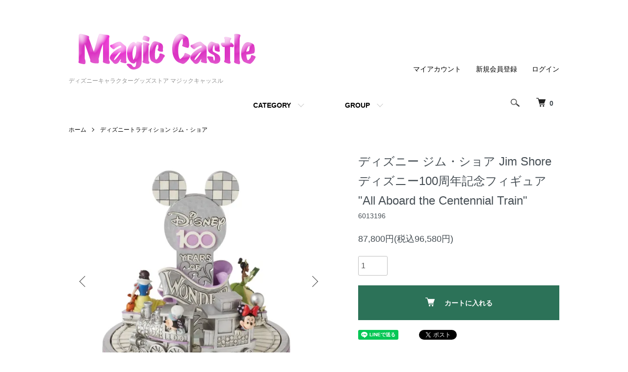

--- FILE ---
content_type: text/html; charset=EUC-JP
request_url: https://magic-c.jp/?pid=177638451
body_size: 14393
content:
<!DOCTYPE html PUBLIC "-//W3C//DTD XHTML 1.0 Transitional//EN" "http://www.w3.org/TR/xhtml1/DTD/xhtml1-transitional.dtd">
<html xmlns:og="http://ogp.me/ns#" xmlns:fb="http://www.facebook.com/2008/fbml" xmlns:mixi="http://mixi-platform.com/ns#" xmlns="http://www.w3.org/1999/xhtml" xml:lang="ja" lang="ja" dir="ltr">
<head>
<meta http-equiv="content-type" content="text/html; charset=euc-jp" />
<meta http-equiv="X-UA-Compatible" content="IE=edge,chrome=1" />
<meta name="viewport" content="width=device-width,initial-scale=1">
<title>ディズニー ジム・ショア Jim Shore ディズニー100周年記念フィギュア  &quot;All Aboard the Centennial Train&quot; - ディズニーキャラクターグッズストア マジックキャッスル</title>
<meta name="Keywords" content="ディズニー,フィギュア,ジムショア,Jim Shore" />
<meta name="Description" content="アーティスト、ジム・ショア Jim Shore氏デザインによるノスタルジックな雰囲気のディズニーフィギュア。" />
<meta name="Author" content="" />
<meta name="Copyright" content="ディズニーグッズ、フィギュア専門店 マジックキャッスル" />
<meta http-equiv="content-style-type" content="text/css" />
<meta http-equiv="content-script-type" content="text/javascript" />
<link rel="stylesheet" href="https://magic-c.jp/css/framework/colormekit.css" type="text/css" />
<link rel="stylesheet" href="https://magic-c.jp/css/framework/colormekit-responsive.css" type="text/css" />
<link rel="stylesheet" href="https://img06.shop-pro.jp/PA01134/825/css/22/index.css?cmsp_timestamp=20260124204526" type="text/css" />
<link rel="stylesheet" href="https://img06.shop-pro.jp/PA01134/825/css/22/product.css?cmsp_timestamp=20260124204526" type="text/css" />

<link rel="alternate" type="application/rss+xml" title="rss" href="https://magic-c.jp/?mode=rss" />
<link rel="shortcut icon" href="https://img06.shop-pro.jp/PA01134/825/favicon.ico?cmsp_timestamp=20260124205519" />
<script type="text/javascript" src="//ajax.googleapis.com/ajax/libs/jquery/1.7.2/jquery.min.js" ></script>
<meta property="og:title" content="ディズニー ジム・ショア Jim Shore ディズニー100周年記念フィギュア  &quot;All Aboard the Centennial Train&quot; - ディズニーキャラクターグッズストア マジックキャッスル" />
<meta property="og:description" content="アーティスト、ジム・ショア Jim Shore氏デザインによるノスタルジックな雰囲気のディズニーフィギュア。" />
<meta property="og:url" content="https://magic-c.jp?pid=177638451" />
<meta property="og:site_name" content="ディズニーキャラクターグッズストア マジックキャッスル" />
<meta property="og:image" content="https://img06.shop-pro.jp/PA01134/825/product/177638451.jpg?cmsp_timestamp=20231014013601"/>
<meta property="og:type" content="product" />
<meta property="product:price:amount" content="96580" />
<meta property="product:price:currency" content="JPY" />
<meta property="product:product_link" content="https://magic-c.jp?pid=177638451" />
<script>
  (function(i,s,o,g,r,a,m){i['GoogleAnalyticsObject']=r;i[r]=i[r]||function(){
  (i[r].q=i[r].q||[]).push(arguments)},i[r].l=1*new Date();a=s.createElement(o),
  m=s.getElementsByTagName(o)[0];a.async=1;a.src=g;m.parentNode.insertBefore(a,m)
  })(window,document,'script','https://www.google-analytics.com/analytics.js','ga');

  ga('create', 'UA-97240577-1', 'auto');
  ga('send', 'pageview');

</script>

<script id="mcjs">!function(c,h,i,m,p){m=c.createElement(h),p=c.getElementsByTagName(h)[0],m.async=1,m.src=i,p.parentNode.insertBefore(m,p)}(document,"script","https://chimpstatic.com/mcjs-connected/js/users/b13d5e874f1fbe8ca668d84ab/42e68186261d6e0c3f5e66f3d.js");</script>
<script>
  var Colorme = {"page":"product","shop":{"account_id":"PA01134825","title":"\u30c7\u30a3\u30ba\u30cb\u30fc\u30ad\u30e3\u30e9\u30af\u30bf\u30fc\u30b0\u30c3\u30ba\u30b9\u30c8\u30a2 \u30de\u30b8\u30c3\u30af\u30ad\u30e3\u30c3\u30b9\u30eb"},"basket":{"total_price":0,"items":[]},"customer":{"id":null},"inventory_control":"none","product":{"shop_uid":"PA01134825","id":177638451,"name":"\u30c7\u30a3\u30ba\u30cb\u30fc \u30b8\u30e0\u30fb\u30b7\u30e7\u30a2 Jim Shore \u30c7\u30a3\u30ba\u30cb\u30fc100\u5468\u5e74\u8a18\u5ff5\u30d5\u30a3\u30ae\u30e5\u30a2  \"All Aboard the Centennial Train\"","model_number":"6013196","stock_num":null,"sales_price":87800,"sales_price_including_tax":96580,"variants":[],"category":{"id_big":1080421,"id_small":0},"groups":[{"id":1062883},{"id":166342},{"id":508396}],"members_price":87800,"members_price_including_tax":96580}};

  (function() {
    function insertScriptTags() {
      var scriptTagDetails = [];
      var entry = document.getElementsByTagName('script')[0];

      scriptTagDetails.forEach(function(tagDetail) {
        var script = document.createElement('script');

        script.type = 'text/javascript';
        script.src = tagDetail.src;
        script.async = true;

        if( tagDetail.integrity ) {
          script.integrity = tagDetail.integrity;
          script.setAttribute('crossorigin', 'anonymous');
        }

        entry.parentNode.insertBefore(script, entry);
      })
    }

    window.addEventListener('load', insertScriptTags, false);
  })();
</script>
<script async src="https://zen.one/analytics.js"></script>
</head>
<body>
<meta name="colorme-acc-payload" content="?st=1&pt=10029&ut=177638451&at=PA01134825&v=20260127170136&re=&cn=0bf077d30cf3c3568d9b4a7a51c5cda7" width="1" height="1" alt="" /><script>!function(){"use strict";Array.prototype.slice.call(document.getElementsByTagName("script")).filter((function(t){return t.src&&t.src.match(new RegExp("dist/acc-track.js$"))})).forEach((function(t){return document.body.removeChild(t)})),function t(c){var r=arguments.length>1&&void 0!==arguments[1]?arguments[1]:0;if(!(r>=c.length)){var e=document.createElement("script");e.onerror=function(){return t(c,r+1)},e.src="https://"+c[r]+"/dist/acc-track.js?rev=3",document.body.appendChild(e)}}(["acclog001.shop-pro.jp","acclog002.shop-pro.jp"])}();</script><script src="https://img.shop-pro.jp/tmpl_js/86/jquery.tile.js"></script>
<script src="https://img.shop-pro.jp/tmpl_js/86/jquery.skOuterClick.js"></script>


<div class="l-header">
  <div class="l-header-main u-container">
    <div class="l-header-main__in">
      <div class="l-header-logo">
        <h1 class="l-header-logo__img">
          <a href="http://magic-c.jp/"><img src="https://img06.shop-pro.jp/PA01134/825/PA01134825.png?cmsp_timestamp=20260124205519" alt="ディズニーキャラクターグッズストア マジックキャッスル" /></a>
        </h1>
                  <p class="l-header-logo__txt">
            ディズニーキャラクターグッズストア マジックキャッスル
          </p>
              </div>
      <div class="l-header-search">
        <button class="l-header-search__btn js-mega-menu-btn js-search-btn">
          <img src="https://img.shop-pro.jp/tmpl_img/86/icon-search.png" alt="検索" />
        </button>
        <div class="l-header-search__contents js-mega-menu-contents">
          <div class="l-header-search__box">
            <form action="https://magic-c.jp/" method="GET" class="l-header-search__form">
              <input type="hidden" name="mode" value="srh" /><input type="hidden" name="sort" value="n" />
              <div class="l-header-search__input">
                <input type="text" name="keyword" placeholder="商品検索" />
              </div>
              <button class="l-header-search__submit" type="submit">
                <img src="https://img.shop-pro.jp/tmpl_img/86/icon-search.png" alt="送信" />
              </button>
            </form>
            <button class="l-header-search__close js-search-close" type="submit" aria-label="閉じる">
              <span></span>
              <span></span>
            </button>
          </div>
        </div>
        <div class="l-header-cart">
          <a href="https://magic-c.jp/cart/proxy/basket?shop_id=PA01134825&shop_domain=magic-c.jp">
            <img src="https://img.shop-pro.jp/tmpl_img/86/icon-cart.png" alt="カートを見る" />
            <span class="p-global-header__cart-count">
              0
            </span>
          </a>
        </div>
      </div>
      <button class="l-menu-btn js-navi-open" aria-label="メニュー">
        <span></span>
        <span></span>
      </button>
    </div>
    <div class="l-main-navi">
      <div class="l-main-navi__in">
        <ul class="l-main-navi-list">
                              <li class="l-main-navi-list__item">
            <div class="l-main-navi-list__ttl">
              CATEGORY
            </div>
            <button class="l-main-navi-list__link js-mega-menu-btn">
              CATEGORY
            </button>
            <div class="l-mega-menu js-mega-menu-contents">
              <ul class="l-mega-menu-list">
                                <li class="l-mega-menu-list__item">
                  <a class="l-mega-menu-list__link" href="https://magic-c.jp/?mode=cate&cbid=1952786&csid=0&sort=n">
                    東京ディズニーリゾート TDR
                  </a>
                </li>
                                                    <li class="l-mega-menu-list__item">
                  <a class="l-mega-menu-list__link" href="https://magic-c.jp/?mode=cate&cbid=1963115&csid=0&sort=n">
                    ディズニー　スターライト・スタジオ Disney By Starlite Studio
                  </a>
                </li>
                                                    <li class="l-mega-menu-list__item">
                  <a class="l-mega-menu-list__link" href="https://magic-c.jp/?mode=cate&cbid=2007810&csid=0&sort=n">
                    ディズニー アーカイブスコレクション Walt Disney Archives Collection
                  </a>
                </li>
                                                    <li class="l-mega-menu-list__item">
                  <a class="l-mega-menu-list__link" href="https://magic-c.jp/?mode=cate&cbid=2078371&csid=0&sort=n">
                    ディズニーエンチャンティング Disney Enchanting
                  </a>
                </li>
                                                    <li class="l-mega-menu-list__item">
                  <a class="l-mega-menu-list__link" href="https://magic-c.jp/?mode=cate&cbid=2097269&csid=0&sort=n">
                    ディズニーアートクラシックス　Walt Disney Art Classics
                  </a>
                </li>
                                                    <li class="l-mega-menu-list__item">
                  <a class="l-mega-menu-list__link" href="https://magic-c.jp/?mode=cate&cbid=2112513&csid=0&sort=n">
                    ディズニー マジカル モーメンツ Disney Magical Moments
                  </a>
                </li>
                                                    <li class="l-mega-menu-list__item">
                  <a class="l-mega-menu-list__link" href="https://magic-c.jp/?mode=cate&cbid=2113108&csid=0&sort=n">
                    ディズニー ベビーシルバーギフト Disney Silver Baby Gift
                  </a>
                </li>
                                                    <li class="l-mega-menu-list__item">
                  <a class="l-mega-menu-list__link" href="https://magic-c.jp/?mode=cate&cbid=2210339&csid=0&sort=n">
                    イングリッシュ・レディーズ コー English Ladies Co
                  </a>
                </li>
                                                    <li class="l-mega-menu-list__item">
                  <a class="l-mega-menu-list__link" href="https://magic-c.jp/?mode=cate&cbid=2282995&csid=0&sort=n">
                    ラウンジフライ Lounge Fly 
                  </a>
                </li>
                                                    <li class="l-mega-menu-list__item">
                  <a class="l-mega-menu-list__link" href="https://magic-c.jp/?mode=cate&cbid=2318947&csid=0&sort=n">
                    ミス・ミンディ The World of Miss Mindy
                  </a>
                </li>
                                                    <li class="l-mega-menu-list__item">
                  <a class="l-mega-menu-list__link" href="https://magic-c.jp/?mode=cate&cbid=2443745&csid=0&sort=n">
                    リヤドロ Lladro ディズニーコレクションフィギュア
                  </a>
                </li>
                                                    <li class="l-mega-menu-list__item">
                  <a class="l-mega-menu-list__link" href="https://magic-c.jp/?mode=cate&cbid=2536728&csid=0&sort=n">
                    ディズニー セラミックス Disney Ceramics
                  </a>
                </li>
                                                    <li class="l-mega-menu-list__item">
                  <a class="l-mega-menu-list__link" href="https://magic-c.jp/?mode=cate&cbid=2786647&csid=0&sort=n">
                    ディズニー ファセット Disney Facets
                  </a>
                </li>
                                                    <li class="l-mega-menu-list__item">
                  <a class="l-mega-menu-list__link" href="https://magic-c.jp/?mode=cate&cbid=1122516&csid=0&sort=n">
                    ディズニーパークス・オーセンティック
                  </a>
                </li>
                                                    <li class="l-mega-menu-list__item">
                  <a class="l-mega-menu-list__link" href="https://magic-c.jp/?mode=cate&cbid=1921306&csid=0&sort=n">
                    ブリーランド Bullyland
                  </a>
                </li>
                                                    <li class="l-mega-menu-list__item">
                  <a class="l-mega-menu-list__link" href="https://magic-c.jp/?mode=cate&cbid=1689981&csid=0&sort=n">
                    ホールマーク Hallmark
                  </a>
                </li>
                                                    <li class="l-mega-menu-list__item">
                  <a class="l-mega-menu-list__link" href="https://magic-c.jp/?mode=cate&cbid=1749368&csid=0&sort=n">
                    マテル Mattel
                  </a>
                </li>
                                                    <li class="l-mega-menu-list__item">
                  <a class="l-mega-menu-list__link" href="https://magic-c.jp/?mode=cate&cbid=1833364&csid=0&sort=n">
                    ディズニー モーフィングマグ Morphing Mugs
                  </a>
                </li>
                                                    <li class="l-mega-menu-list__item">
                  <a class="l-mega-menu-list__link" href="https://magic-c.jp/?mode=cate&cbid=1216139&csid=0&sort=n">
                    ディズニーショーケース Disney Showcase
                  </a>
                </li>
                                                    <li class="l-mega-menu-list__item">
                  <a class="l-mega-menu-list__link" href="https://magic-c.jp/?mode=cate&cbid=1699302&csid=0&sort=n">
                    ディズニー コスチューム Disney Costumes
                  </a>
                </li>
                                                    <li class="l-mega-menu-list__item">
                  <a class="l-mega-menu-list__link" href="https://magic-c.jp/?mode=cate&cbid=1722696&csid=0&sort=n">
                    ボーダーファインアーツ BORDER FINE ARTS
                  </a>
                </li>
                                                    <li class="l-mega-menu-list__item">
                  <a class="l-mega-menu-list__link" href="https://magic-c.jp/?mode=cate&cbid=1080421&csid=0&sort=n">
                    ディズニートラディション ジム・ショア
                  </a>
                </li>
                                                    <li class="l-mega-menu-list__item">
                  <a class="l-mega-menu-list__link" href="https://magic-c.jp/?mode=cate&cbid=1233537&csid=0&sort=n">
                    ディズニー ブリット Disney by Britto
                  </a>
                </li>
                                                    <li class="l-mega-menu-list__item">
                  <a class="l-mega-menu-list__link" href="https://magic-c.jp/?mode=cate&cbid=1829180&csid=0&sort=n">
                    ウィドップ・ビンハム Widdop Bingham
                  </a>
                </li>
                                                    <li class="l-mega-menu-list__item">
                  <a class="l-mega-menu-list__link" href="https://magic-c.jp/?mode=cate&cbid=1007944&csid=0&sort=n">
                    ディズニー WDCCコレクション
                  </a>
                </li>
                                                    <li class="l-mega-menu-list__item">
                  <a class="l-mega-menu-list__link" href="https://magic-c.jp/?mode=cate&cbid=1057712&csid=0&sort=n">
                    レノックス Lenox
                  </a>
                </li>
                                                    <li class="l-mega-menu-list__item">
                  <a class="l-mega-menu-list__link" href="https://magic-c.jp/?mode=cate&cbid=1759053&csid=0&sort=n">
                    ハスブロ Hasbro
                  </a>
                </li>
                                                    <li class="l-mega-menu-list__item">
                  <a class="l-mega-menu-list__link" href="https://magic-c.jp/?mode=cate&cbid=1627319&csid=0&sort=n">
                    ディズニー ピラース Disney Pillars
                  </a>
                </li>
                                                    <li class="l-mega-menu-list__item">
                  <a class="l-mega-menu-list__link" href="https://magic-c.jp/?mode=cate&cbid=1439588&csid=0&sort=n">
                    グランド・ジェスタースタジオ Grand Jester Studios
                  </a>
                </li>
                                                    <li class="l-mega-menu-list__item">
                  <a class="l-mega-menu-list__link" href="https://magic-c.jp/?mode=cate&cbid=1740798&csid=0&sort=n">
                    ディズニーアート Disney Art
                  </a>
                </li>
                                                    <li class="l-mega-menu-list__item">
                  <a class="l-mega-menu-list__link" href="https://magic-c.jp/?mode=cate&cbid=1525944&csid=0&sort=n">
                    フィルム・セル FilmCells
                  </a>
                </li>
                                                    <li class="l-mega-menu-list__item">
                  <a class="l-mega-menu-list__link" href="https://magic-c.jp/?mode=cate&cbid=1682813&csid=0&sort=n">
                    スターファイヤー・プリント StarFire Prints&#8482;
                  </a>
                </li>
                                                    <li class="l-mega-menu-list__item">
                  <a class="l-mega-menu-list__link" href="https://magic-c.jp/?mode=cate&cbid=1636811&csid=0&sort=n">
                    ダークホース Dark Horse
                  </a>
                </li>
                                                    <li class="l-mega-menu-list__item">
                  <a class="l-mega-menu-list__link" href="https://magic-c.jp/?mode=cate&cbid=1619329&csid=0&sort=n">
                    シュタイフ Steiff
                  </a>
                </li>
                                                    <li class="l-mega-menu-list__item">
                  <a class="l-mega-menu-list__link" href="https://magic-c.jp/?mode=cate&cbid=1420969&csid=0&sort=n">
                    ブラッドフォード エクスチェンジ Bradford Exchange 
                  </a>
                </li>
                                                    <li class="l-mega-menu-list__item">
                  <a class="l-mega-menu-list__link" href="https://magic-c.jp/?mode=cate&cbid=1123493&csid=0&sort=n">
                    プレシャス・モーメンツ Precious Moments
                  </a>
                </li>
                                                    <li class="l-mega-menu-list__item">
                  <a class="l-mega-menu-list__link" href="https://magic-c.jp/?mode=cate&cbid=1048735&csid=0&sort=n">
                    ナオ NAO by Lladro  ディズニーコレクションフィギュア
                  </a>
                </li>
                                                    <li class="l-mega-menu-list__item">
                  <a class="l-mega-menu-list__link" href="https://magic-c.jp/?mode=cate&cbid=1002604&csid=0&sort=n">
                    ジュゼッペ・アルマーニ Giuseppe Armani 
                  </a>
                </li>
                                                    <li class="l-mega-menu-list__item">
                  <a class="l-mega-menu-list__link" href="https://magic-c.jp/?mode=cate&cbid=1122476&csid=0&sort=n">
                    デパートメント56. Department 56. 
                  </a>
                </li>
                                                    <li class="l-mega-menu-list__item">
                  <a class="l-mega-menu-list__link" href="https://magic-c.jp/?mode=cate&cbid=1278393&csid=0&sort=n">
                    アリバス・ブラザーズ Arribas Brothers
                  </a>
                </li>
                                                    <li class="l-mega-menu-list__item">
                  <a class="l-mega-menu-list__link" href="https://magic-c.jp/?mode=cate&cbid=1059998&csid=0&sort=n">
                    スワロフスキー Swarovski
                  </a>
                </li>
                                                    <li class="l-mega-menu-list__item">
                  <a class="l-mega-menu-list__link" href="https://magic-c.jp/?mode=cate&cbid=1131054&csid=0&sort=n">
                    オルシェウスキー Olszewski ディズニーコレクション
                  </a>
                </li>
                                                    <li class="l-mega-menu-list__item">
                  <a class="l-mega-menu-list__link" href="https://magic-c.jp/?mode=cate&cbid=1055145&csid=0&sort=n">
                    ディズニーアクションフィギュア
                  </a>
                </li>
                                                    <li class="l-mega-menu-list__item">
                  <a class="l-mega-menu-list__link" href="https://magic-c.jp/?mode=cate&cbid=1440020&csid=0&sort=n">
                    ディズニー ハーモニーキングダム
                  </a>
                </li>
                                                    <li class="l-mega-menu-list__item">
                  <a class="l-mega-menu-list__link" href="https://magic-c.jp/?mode=cate&cbid=1465732&csid=0&sort=n">
                    ディズニー ウォッチ 時計
                  </a>
                </li>
                                                    <li class="l-mega-menu-list__item">
                  <a class="l-mega-menu-list__link" href="https://magic-c.jp/?mode=cate&cbid=1469014&csid=0&sort=n">
                    アシュトン・ドレイク ギャラリーズ The Ashton-Drake Galleries
                  </a>
                </li>
                                                    <li class="l-mega-menu-list__item">
                  <a class="l-mega-menu-list__link" href="https://magic-c.jp/?mode=cate&cbid=1485318&csid=0&sort=n">
                    ロイヤルドルトン Royal Doulton
                  </a>
                </li>
                                                    <li class="l-mega-menu-list__item">
                  <a class="l-mega-menu-list__link" href="https://magic-c.jp/?mode=cate&cbid=1572179&csid=0&sort=n">
                    ハミルトン・コレクション The Hamilton Collection
                  </a>
                </li>
                                                    <li class="l-mega-menu-list__item">
                  <a class="l-mega-menu-list__link" href="https://magic-c.jp/?mode=cate&cbid=1158773&csid=0&sort=n">
                    ディズニー バイナルメーション Disney Vinylmation
                  </a>
                </li>
                              </ul>
            </div>
          </li>
                                                  <li class="l-main-navi-list__item">
            <div class="l-main-navi-list__ttl">
              GROUP
            </div>
            <button class="l-main-navi-list__link js-mega-menu-btn">
              GROUP
            </button>
            <div class="l-mega-menu js-mega-menu-contents">
              <ul class="l-mega-menu-list">
                                <li class="l-mega-menu-list__item">
                  <a class="l-mega-menu-list__link" href="https://magic-c.jp/?mode=grp&gid=2039376&sort=n">
                    東京ディズニーリゾート
                  </a>
                </li>
                                                    <li class="l-mega-menu-list__item">
                  <a class="l-mega-menu-list__link" href="https://magic-c.jp/?mode=grp&gid=2039380&sort=n">
                    ディズニー イースターコレクション
                  </a>
                </li>
                                                    <li class="l-mega-menu-list__item">
                  <a class="l-mega-menu-list__link" href="https://magic-c.jp/?mode=grp&gid=275669&sort=n">
                    ディズニー　卒業・新入学おめでとうコレクション
                  </a>
                </li>
                                                    <li class="l-mega-menu-list__item">
                  <a class="l-mega-menu-list__link" href="https://magic-c.jp/?mode=grp&gid=217206&sort=n">
                    在庫あり　即納可商品
                  </a>
                </li>
                                                    <li class="l-mega-menu-list__item">
                  <a class="l-mega-menu-list__link" href="https://magic-c.jp/?mode=grp&gid=1062883&sort=n">
                    フィギュア
                  </a>
                </li>
                                                    <li class="l-mega-menu-list__item">
                  <a class="l-mega-menu-list__link" href="https://magic-c.jp/?mode=grp&gid=735208&sort=n">
                    スノーグローブ
                  </a>
                </li>
                                                    <li class="l-mega-menu-list__item">
                  <a class="l-mega-menu-list__link" href="https://magic-c.jp/?mode=grp&gid=1062887&sort=n">
                    ドール・ぬいぐるみ・ぬいば
                  </a>
                </li>
                                                    <li class="l-mega-menu-list__item">
                  <a class="l-mega-menu-list__link" href="https://magic-c.jp/?mode=grp&gid=1062886&sort=n">
                    ファッション
                  </a>
                </li>
                                                    <li class="l-mega-menu-list__item">
                  <a class="l-mega-menu-list__link" href="https://magic-c.jp/?mode=grp&gid=1062885&sort=n">
                    インテリア
                  </a>
                </li>
                                                    <li class="l-mega-menu-list__item">
                  <a class="l-mega-menu-list__link" href="https://magic-c.jp/?mode=grp&gid=2047238&sort=n">
                    お菓子
                  </a>
                </li>
                                                    <li class="l-mega-menu-list__item">
                  <a class="l-mega-menu-list__link" href="https://magic-c.jp/?mode=grp&gid=445129&sort=n">
                    廃盤・レアコレクション
                  </a>
                </li>
                                                    <li class="l-mega-menu-list__item">
                  <a class="l-mega-menu-list__link" href="https://magic-c.jp/?mode=grp&gid=813908&sort=n">
                    ディズニー ウェディングコレクション
                  </a>
                </li>
                                                    <li class="l-mega-menu-list__item">
                  <a class="l-mega-menu-list__link" href="https://magic-c.jp/?mode=grp&gid=1070962&sort=n">
                    ディズニー バースデイコレクション
                  </a>
                </li>
                                                    <li class="l-mega-menu-list__item">
                  <a class="l-mega-menu-list__link" href="https://magic-c.jp/?mode=grp&gid=458651&sort=n">
                    ディズニー クリスマスコレクション
                  </a>
                </li>
                                                    <li class="l-mega-menu-list__item">
                  <a class="l-mega-menu-list__link" href="https://magic-c.jp/?mode=grp&gid=521711&sort=n">
                    ディズニー ヴァレンタインコレクション
                  </a>
                </li>
                                                    <li class="l-mega-menu-list__item">
                  <a class="l-mega-menu-list__link" href="https://magic-c.jp/?mode=grp&gid=408854&sort=n">
                    ディズニー ハロウィンコレクション
                  </a>
                </li>
                                                    <li class="l-mega-menu-list__item">
                  <a class="l-mega-menu-list__link" href="https://magic-c.jp/?mode=grp&gid=166342&sort=n">
                    ミッキーマウス＆フレンズ
                  </a>
                </li>
                                                    <li class="l-mega-menu-list__item">
                  <a class="l-mega-menu-list__link" href="https://magic-c.jp/?mode=grp&gid=508396&sort=n">
                    ディズニープリンセス
                  </a>
                </li>
                                                    <li class="l-mega-menu-list__item">
                  <a class="l-mega-menu-list__link" href="https://magic-c.jp/?mode=grp&gid=1062627&sort=n">
                    くまのプーさん＆フレンズ
                  </a>
                </li>
                                                    <li class="l-mega-menu-list__item">
                  <a class="l-mega-menu-list__link" href="https://magic-c.jp/?mode=grp&gid=774510&sort=n">
                    アナと雪の女王
                  </a>
                </li>
                                                    <li class="l-mega-menu-list__item">
                  <a class="l-mega-menu-list__link" href="https://magic-c.jp/?mode=grp&gid=335084&sort=n">
                    塔の上のラプンツェル
                  </a>
                </li>
                                                    <li class="l-mega-menu-list__item">
                  <a class="l-mega-menu-list__link" href="https://magic-c.jp/?mode=grp&gid=203726&sort=n">
                    ナイトメアー・ビフォア・クリスマス
                  </a>
                </li>
                                                    <li class="l-mega-menu-list__item">
                  <a class="l-mega-menu-list__link" href="https://magic-c.jp/?mode=grp&gid=771757&sort=n">
                    スター・ウォーズ
                  </a>
                </li>
                                                    <li class="l-mega-menu-list__item">
                  <a class="l-mega-menu-list__link" href="https://magic-c.jp/?mode=grp&gid=193361&sort=n">
                    ディズニーフィルムキャラクター
                  </a>
                </li>
                                                    <li class="l-mega-menu-list__item">
                  <a class="l-mega-menu-list__link" href="https://magic-c.jp/?mode=grp&gid=746672&sort=n">
                    ディズニーリゾートキャラクター
                  </a>
                </li>
                                                    <li class="l-mega-menu-list__item">
                  <a class="l-mega-menu-list__link" href="https://magic-c.jp/?mode=grp&gid=558509&sort=n">
                    ティンカー・ベル＆フェアリーズ
                  </a>
                </li>
                                                    <li class="l-mega-menu-list__item">
                  <a class="l-mega-menu-list__link" href="https://magic-c.jp/?mode=grp&gid=475085&sort=n">
                    ディズニーヴィランズ
                  </a>
                </li>
                                                    <li class="l-mega-menu-list__item">
                  <a class="l-mega-menu-list__link" href="https://magic-c.jp/?mode=grp&gid=1062745&sort=n">
                    ディズニームービー
                  </a>
                </li>
                                                    <li class="l-mega-menu-list__item">
                  <a class="l-mega-menu-list__link" href="https://magic-c.jp/?mode=grp&gid=1062677&sort=n">
                    ディズニークラシックス
                  </a>
                </li>
                                                    <li class="l-mega-menu-list__item">
                  <a class="l-mega-menu-list__link" href="https://magic-c.jp/?mode=grp&gid=1062772&sort=n">
                    ディズニーピクサー
                  </a>
                </li>
                                                    <li class="l-mega-menu-list__item">
                  <a class="l-mega-menu-list__link" href="https://magic-c.jp/?mode=grp&gid=1099417&sort=n">
                    ディズニーチャンネル
                  </a>
                </li>
                              </ul>
            </div>
          </li>
                                      </ul>
        <div class="l-help-navi-box">
          <ul class="l-help-navi-list">
            <li class="l-help-navi-list__item">
              <a class="l-help-navi-list__link" href="https://magic-c.jp/?mode=myaccount">マイアカウント</a>
            </li>
                                                            <li class="l-help-navi-list__item">
                    <a class="l-help-navi-list__link" href="https://magic-c.jp/customer/signup/new">新規会員登録</a>
                  </li>
                                <li class="l-help-navi-list__item">
                  <a class="l-help-navi-list__link" href="https://magic-c.jp/?mode=login&shop_back_url=https%3A%2F%2Fmagic-c.jp%2F">ログイン</a>
                </li>
                                    </ul>
                  </div>
      </div>
    </div>
    <div class="l-main-navi-overlay js-navi-close"></div>
  </div>
</div>

<div class="l-main product">
  <link href="https://img.shop-pro.jp/tmpl_js/86/slick.css" rel="stylesheet" type="text/css">
<link href="https://img.shop-pro.jp/tmpl_js/86/slick-theme.css" rel="stylesheet" type="text/css">

<div class="p-product">
  
  <div class="c-breadcrumbs u-container">
    <ul class="c-breadcrumbs-list">
      <li class="c-breadcrumbs-list__item">
        <a href="http://magic-c.jp/">
          ホーム
        </a>
      </li>
            <li class="c-breadcrumbs-list__item">
        <a href="?mode=cate&cbid=1080421&csid=0&sort=n">
          ディズニートラディション ジム・ショア
        </a>
      </li>
                </ul>
  </div>
  
    <div class="p-product u-container">
    <form name="product_form" method="post" action="https://magic-c.jp/cart/proxy/basket/items/add">
      <div class="p-product-main">
        
        <div class="p-product-img">
          <div class="p-product-img__main js-images-slider">
            <div class="p-product-img__main-item">
                            <img src="https://img06.shop-pro.jp/PA01134/825/product/177638451.jpg?cmsp_timestamp=20231014013601" alt="" />
                          </div>
                                                    <div class="p-product-img__main-item">
                <img src="https://img06.shop-pro.jp/PA01134/825/product/177638451_o1.jpg?cmsp_timestamp=20231014013601" alt="" />
              </div>
                                                      <div class="p-product-img__main-item">
                <img src="https://img06.shop-pro.jp/PA01134/825/product/177638451_o2.jpg?cmsp_timestamp=20231014013601" alt="" />
              </div>
                                                      <div class="p-product-img__main-item">
                <img src="https://img06.shop-pro.jp/PA01134/825/product/177638451_o3.jpg?cmsp_timestamp=20231014013451" alt="" />
              </div>
                                                      <div class="p-product-img__main-item">
                <img src="https://img06.shop-pro.jp/PA01134/825/product/177638451_o4.jpg?cmsp_timestamp=20231014013601" alt="" />
              </div>
                                                                                                                                                                                                                                                                                                                                                                                                                                                                                                                                                                                                                                                                                                                                                                                                                                                                                                                                                                                                                                                                                                                                                                                                                                                                  </div>
                    <div class="p-product-img__thumb">
            <div class="u-overflow-slide">
              <ul class="p-product-thumb-list">
                                <li class="p-product-thumb-list__item">
                  <div class="p-product-thumb-list__img">
                    <img src="https://img06.shop-pro.jp/PA01134/825/product/177638451.jpg?cmsp_timestamp=20231014013601" alt="" />
                  </div>
                </li>
                                                                    <li class="p-product-thumb-list__item">
                    <div class="p-product-thumb-list__img">
                      <img src="https://img06.shop-pro.jp/PA01134/825/product/177638451_o1.jpg?cmsp_timestamp=20231014013601" alt="" />
                    </div>
                  </li>
                                                                      <li class="p-product-thumb-list__item">
                    <div class="p-product-thumb-list__img">
                      <img src="https://img06.shop-pro.jp/PA01134/825/product/177638451_o2.jpg?cmsp_timestamp=20231014013601" alt="" />
                    </div>
                  </li>
                                                                      <li class="p-product-thumb-list__item">
                    <div class="p-product-thumb-list__img">
                      <img src="https://img06.shop-pro.jp/PA01134/825/product/177638451_o3.jpg?cmsp_timestamp=20231014013451" alt="" />
                    </div>
                  </li>
                                                                      <li class="p-product-thumb-list__item">
                    <div class="p-product-thumb-list__img">
                      <img src="https://img06.shop-pro.jp/PA01134/825/product/177638451_o4.jpg?cmsp_timestamp=20231014013601" alt="" />
                    </div>
                  </li>
                                                                                                                                                                                                                                                                                                                                                                                                                                                                                                                                                                                                                                                                                                                                                                                                                                                                                                                                                                                                                                                                                                                                                                                                                                                                                                                                                                                                                                                                                                                                                                                                                                          </ul>
            </div>
          </div>
                  </div>
        
        
        <div class="p-product-info">
          <h2 class="p-product-info__ttl">
            ディズニー ジム・ショア Jim Shore ディズニー100周年記念フィギュア  "All Aboard the Centennial Train"
          </h2>
          
          <div class="p-product-info__id">
            6013196
          </div>
          
          
          <div class="p-product-price">
                        <div class="p-product-price__sell">
              87,800円(税込96,580円)
            </div>
                                              </div>
          
          
                    
          
                    
          
          <div class="p-product-form">
                        <div class="p-product-form-stock">
              <div class="p-product-form-stock__input">
                <input type="text" name="product_num" value="1" />
                <span class="p-product-form-stock__unit"></span>
              </div>
                          </div>
                        <div class="p-product-form-btn">
              <div class="p-product-form-btn__cart">
                                                <div class="disable_cartin">
                    <button class="c-btn-cart" type="submit">
                      <i class="c-icon-cart"></i>カートに入れる
                    </button>
                  </div>
                                <p class="p-product-form__error-message stock_error"></p>
                                            </div>
            </div>
          </div>
          
          
          <ul class="p-product-sns-list">
            <li class="p-product-sns-list__item">
              <div class="line-it-button" data-lang="ja" data-type="share-a" data-ver="3"
                         data-color="default" data-size="small" data-count="false" style="display: none;"></div>
                       <script src="https://www.line-website.com/social-plugins/js/thirdparty/loader.min.js" async="async" defer="defer"></script>
            </li>
            <li class="p-product-sns-list__item">
              <div id="fb-root"></div><script async defer crossorigin="anonymous" src="https://connect.facebook.net/ja_JP/sdk.js#xfbml=1&version=v19.0"></script><div class="fb-share-button" data-href="https://magic-c.jp/?pid=177638451" data-layout="button_count" data-size="small" data-lazy="false"></div>
            </li>
            <li class="p-product-sns-list__item">
              <a href="https://twitter.com/share" class="twitter-share-button" data-url="https://magic-c.jp/?pid=177638451" data-text="" data-lang="ja" >ツイート</a>
<script charset="utf-8">!function(d,s,id){var js,fjs=d.getElementsByTagName(s)[0],p=/^http:/.test(d.location)?'http':'https';if(!d.getElementById(id)){js=d.createElement(s);js.id=id;js.src=p+'://platform.twitter.com/widgets.js';fjs.parentNode.insertBefore(js,fjs);}}(document, 'script', 'twitter-wjs');</script>
            </li>
          </ul>
          
          <ul class="p-product-link-list">
            <li class="p-product-link-list__item">
              <a href="https://magic-c.jp/?mode=sk#return">返品について</a>
            </li>
            <li class="p-product-link-list__item">
              <a href="https://magic-c.jp/?mode=sk#info">特定商取引法に基づく表記</a>
            </li>
                        <li class="p-product-link-list__item">
              <a href="https://disney-c.shop-pro.jp/customer/products/177638451/inquiries/new">この商品について問い合わせる</a>
            </li>
            <li class="p-product-link-list__item">
              <a href="https://magic-c.jp/?mode=cate&cbid=1080421&csid=0&sort=n">買い物を続ける</a>
            </li>
          </ul>
        </div>
      </div>
      
      <div class="p-product-detail">
        
        <div class="p-product-explain">
          <h3 class="p-product__ttl">
            DETAIL
          </h3>
						
          <div class="p-product-explain__body">
            <p><b>海外代理店よりお取り寄せになりますので、発送までに2週間～4週間程度かかります。</b></p>

<p>
米国南部出身のアーティスト、ジム・ショア氏のデザインによるノスタルジックな雰囲気のディズニー商品。<br>ディズニーアニメーションの人気キャラクターをモチーフに温もりのある木工品のような風合いにレジン樹脂で成型、ハンドペイントにより仕上げてあります。
</p>
<p>ディズニー100周年記念のトレインフィギュアです。スィッチを入れる列車が走ります。</p>
<p>
レジン樹脂、ハンドペイント仕上げ<br>
サイズ：高さ24cm、幅24cm
</p>
          </div>
        </div>
        
        <div class="p-product-other">
          
                    
          
                    <div class="p-product-review">
            <h3 class="p-product__ttl">
              REVIEW
            </h3>
                        <div class="p-product-review__btn">
              <a href="https://magic-c.jp/customer/products/177638451/reviews/new" class="c-btn is-arrow">
                WRITE REVIEW
              </a>
            </div>
          </div>
                    
        </div>
      </div>
      <input type="hidden" name="user_hash" value="e1d4fc9f8890e0cee5029d43ff7245ac"><input type="hidden" name="members_hash" value="e1d4fc9f8890e0cee5029d43ff7245ac"><input type="hidden" name="shop_id" value="PA01134825"><input type="hidden" name="product_id" value="177638451"><input type="hidden" name="members_id" value=""><input type="hidden" name="back_url" value="https://magic-c.jp/?pid=177638451"><input type="hidden" name="reference_token" value="d042015213aa4195ac912e8922c8c548"><input type="hidden" name="shop_domain" value="magic-c.jp">
    </form>
  </div>

<script src="https://img.shop-pro.jp/tmpl_js/86/slick.min.js"></script>

<script type="text/javascript">
$(document).on("ready", function() {
  var slider = ".js-images-slider";
  var thumbnailItem = ".p-product-thumb-list__item";

  $(thumbnailItem).each(function() {
    var index = $(thumbnailItem).index(this);
    $(this).attr("data-index",index);
  });

  $(slider).on('init',function(slick) {
    var index = $(".slide-item.slick-slide.slick-current").attr("data-slick-index");
    $(thumbnailItem+'[data-index="'+index+'"]').addClass("is-current");
  });

  $(slider).slick( {
    autoplay: false,
    arrows: true,
    infinite: true
  });

  $(thumbnailItem).on('click',function() {
    var index = $(this).attr("data-index");
    $(slider).slick("slickGoTo",index,false);
  });

  $(slider).on('beforeChange',function(event,slick, currentSlide,nextSlide){
    $(thumbnailItem).each(function() {
      $(this).removeClass("is-current");
    });
    $(thumbnailItem+'[data-index="'+nextSlide+'"]').addClass("is-current");
  });
});
</script>
<strong></strong></div>

<div class="l-bottom u-container">
        <div class="p-shop-info">
    
        <div class="u-contents-s">
      <div class="p-staff">
        <h2 class="c-ttl-sub">
          MESSAGE FROM STAFF
          <span class="c-ttl-sub__ja">店長からのメッセージ</span>
        </h2>
        <div class="p-staff-box">
                    <div class="p-staff__img">
            <img src="https://img06.shop-pro.jp/PA01134/825/PA01134825_m.jpg?cmsp_timestamp=20260124205519" alt="店長よりごあいさつ" />
            <div class="p-staff__img-name">
              店長よりごあいさつ
            </div>
          </div>
                    こんにちは、店長の阿部です。ディズニーファンのみなさまに喜んでいただける魅力的な商品をお届けいたします！お探しの商品がございましたらお気軽にお問い合わせください♪。
        </div>
      </div>
    </div>
        
    
        <div class="u-contents-s">
      <div class="p-calendar">
        <h2 class="c-ttl-sub">
          CALENDAR
          <span class="c-ttl-sub__ja">カレンダー</span>
        </h2>
        <div class="side_section side_section_cal">
          <div class="side_cal">
            <table class="tbl_calendar">
    <caption>2026年1月</caption>
    <tr>
        <th class="sun">日</th>
        <th>月</th>
        <th>火</th>
        <th>水</th>
        <th>木</th>
        <th>金</th>
        <th class="sat">土</th>
    </tr>
    <tr>
<td></td>
<td></td>
<td></td>
<td></td>
<td class="thu holiday" style="background-color: #d2f5ab; color: #e00d30;">1</td>
<td class="fri">2</td>
<td class="sat" style="background-color: #d2f5ab; color: #e00d30;">3</td>
</tr>
<tr>
<td class="sun" style="background-color: #d2f5ab; color: #e00d30;">4</td>
<td class="mon">5</td>
<td class="tue">6</td>
<td class="wed">7</td>
<td class="thu">8</td>
<td class="fri">9</td>
<td class="sat" style="background-color: #d2f5ab; color: #e00d30;">10</td>
</tr>
<tr>
<td class="sun" style="background-color: #d2f5ab; color: #e00d30;">11</td>
<td class="mon holiday" style="background-color: #d2f5ab; color: #e00d30;">12</td>
<td class="tue">13</td>
<td class="wed">14</td>
<td class="thu">15</td>
<td class="fri">16</td>
<td class="sat" style="background-color: #d2f5ab; color: #e00d30;">17</td>
</tr>
<tr>
<td class="sun" style="background-color: #d2f5ab; color: #e00d30;">18</td>
<td class="mon">19</td>
<td class="tue">20</td>
<td class="wed">21</td>
<td class="thu">22</td>
<td class="fri">23</td>
<td class="sat" style="background-color: #d2f5ab; color: #e00d30;">24</td>
</tr>
<tr>
<td class="sun" style="background-color: #d2f5ab; color: #e00d30;">25</td>
<td class="mon">26</td>
<td class="tue">27</td>
<td class="wed">28</td>
<td class="thu">29</td>
<td class="fri">30</td>
<td class="sat" style="background-color: #d2f5ab; color: #e00d30;">31</td>
</tr>
</table><table class="tbl_calendar">
    <caption>2026年2月</caption>
    <tr>
        <th class="sun">日</th>
        <th>月</th>
        <th>火</th>
        <th>水</th>
        <th>木</th>
        <th>金</th>
        <th class="sat">土</th>
    </tr>
    <tr>
<td class="sun" style="background-color: #d2f5ab; color: #e00d30;">1</td>
<td class="mon">2</td>
<td class="tue">3</td>
<td class="wed">4</td>
<td class="thu">5</td>
<td class="fri">6</td>
<td class="sat" style="background-color: #d2f5ab; color: #e00d30;">7</td>
</tr>
<tr>
<td class="sun" style="background-color: #d2f5ab; color: #e00d30;">8</td>
<td class="mon">9</td>
<td class="tue">10</td>
<td class="wed holiday" style="background-color: #d2f5ab; color: #e00d30;">11</td>
<td class="thu">12</td>
<td class="fri">13</td>
<td class="sat" style="background-color: #d2f5ab; color: #e00d30;">14</td>
</tr>
<tr>
<td class="sun" style="background-color: #d2f5ab; color: #e00d30;">15</td>
<td class="mon">16</td>
<td class="tue">17</td>
<td class="wed">18</td>
<td class="thu">19</td>
<td class="fri">20</td>
<td class="sat" style="background-color: #d2f5ab; color: #e00d30;">21</td>
</tr>
<tr>
<td class="sun" style="background-color: #d2f5ab; color: #e00d30;">22</td>
<td class="mon holiday" style="background-color: #d2f5ab; color: #e00d30;">23</td>
<td class="tue">24</td>
<td class="wed">25</td>
<td class="thu">26</td>
<td class="fri">27</td>
<td class="sat" style="background-color: #d2f5ab; color: #e00d30;">28</td>
</tr>
</table>
          </div>
                    <div class="side_cal_memo">
            土日祝日は配送、お電話対応、お問い合わせのお返事をお休みさせていただいております。
WEBからのご注文は毎日お受けいたしております。
          </div>
                  </div>
      </div>
    </div>
        
  </div>
  <div class="p-shopguide u-contents-s">
    <h2 class="u-visually-hidden">
      ショッピングガイド
    </h2>
    <div class="p-shopguide-wrap">
            <div class="p-shopguide-column">
        <div class="p-shopguide-box js-matchHeight">
          <div class="p-shopguide-head">
            <div class="p-shopguide__icon">
              <img src="https://img.shop-pro.jp/tmpl_img/86/shopguide-icon-shipping.png" alt="" />
            </div>
            <h3 class="c-ttl-sub">
              SHIPPING
              <span class="c-ttl-sub__ja">配送・送料について</span>
            </h3>
          </div>
          <dl class="p-shopguide-txt">
                        <dt class="p-shopguide__ttl">
              宅配便
            </dt>
            <dd class="p-shopguide__body">
                            <div class="p-shopguide__img">
                <img src="https://img06.shop-pro.jp/PA01134/825/delivery/204875.gif?cmsp_timestamp=20230206220734" />
              </div>
                            ・全国一律880円（税込）<br />
・配送会社は都度変わります（ご指定は承れません）。
            </dd>
                      </dl>
        </div>
      </div>
            <div class="p-shopguide-column">
        <div class="p-shopguide-box js-matchHeight">
          <div class="p-shopguide-head">
            <div class="p-shopguide__icon">
              <img src="https://img.shop-pro.jp/tmpl_img/86/shopguide-icon-return.png" alt="" />
            </div>
            <h3 class="c-ttl-sub">
              RETURN
              <span class="c-ttl-sub__ja">返品について</span>
            </h3>
          </div>
          <dl class="p-shopguide-txt">
                        <dt class="p-shopguide__ttl">
              不良品
            </dt>
            <dd class="p-shopguide__body">
              ○商品到着日を含め、5日以内にご連絡下さい（5日を過ぎた商品については、対応いたしかねます）。返品後、交換またはご返金させて頂きます。<br><br>

○返品・交換は、未使用・タグ付、外箱および付属品が全て揃った状態の場合のみ、承ります。使用感のある物や、タグ、外箱あるいは付属品が欠けている場合は返品を承れません。この場合は、送料着払いでご返送させていただきます。<br><br>

ご返品の際はご都合を伺ってこちらで商品のお引き取り手続きをいたしますので、当店からの連絡をお待ちください。<br><br>

<strong><font color="#ff0000">ご注意</font></strong><br>
※当店で取り扱う商品は手作業で作られるものも多く、ひとつひとつ模様や大きさ、色、形が若干異なり、色むらやペイントロスがある場合がございます。また、各商品の写真はできる限り実物に近いように調整しておりますが、お客様のモニターなどの環境により、色味が変わって見える場合がございます。「イメージが違った」等の理由での返品・返金・交換は致しかねますので、あらかじめご了承ください。<br><br>※海外からの直輸入品のため、輸送中に商品外箱にへこみ、すれなどが発生する場合が多々ございます。外箱の汚れやへこみ、スレなどの理由での返品・返金・交換は致しかねますのでご注意ください。<br><br>※商品により、破損・誤送などがないか当店で開封確認、あるいは税関でパッケージの開封検査がされる場合もございます。<br><br>※商品のパッケージデザインは時期によって変わることがありますので、あらかじめご了承ください。<br><br><a name="#kiho"></a>

<b>※食器類のペイント・金彩のスレにつきまして</b><br>
食器類のペイントや金彩のスレは、新品であっても発生していることが多々あります。メーカーから新品として出荷されている商品につきましては、当店でも不良品とは扱っておりません。返品・返金・交換は承れませんので、あらかじめご了承ください。<br>
<br>
<b>※スノーグローブの気泡につきまして</b><br>
スノーグローブの気泡は、商品の特性上発生が避けられません、保管・展示の状態、環境などで後発的に発生することもあります。ディズニー・マーチャンタイズ社からも、正常な商品として出荷されておりますので、当店も気泡がある商品を不良品とは扱っておりません。返品・返金・交換は承れませんので、あらかじめご了承ください。
            </dd>
                                    <dt class="p-shopguide__ttl">
              返品期限
            </dt>
            <dd class="p-shopguide__body">
              ○返品・交換の対象となるのは、以下の場合となります。<br>
・注文と違う商品が届いた<br>
・破損および不良<br><br>

○商品到着日を含め、7日以内にご連絡下さい（7日を過ぎた商品については、対応いたしかねます）。返品後、交換またはご返金させて頂きます。<br><br>

○商品を返送される際は、外箱および付属品もすべて一緒にご返送ください（外箱および付属品が欠けていますと、返品・交換をお受けできません）。<br><br>

○ご返品の際はご都合を伺ってこちらで商品のお引き取り手続きをいたしますので、当店からの連絡をお待ちください。<br><br>

※お客さまのご都合による、返品・交換・キャンセルはお受けしておりませんので、
ご購入前によくご検討ください。<br><br>

※発送後にお受け取りにならず当店に商品が返送された場合、保管期間は1ヶ月となります。その後は当店にて処分いたします（受領されない場合でも、返品・交換・キャンセルは承れません）。
            </dd>
                                    <dt class="p-shopguide__ttl">
              返品送料
            </dt>
            <dd class="p-shopguide__body">
              ○上記の条件に当てはまる場合、当店にて引き取り手配をさせていただきます。
            </dd>
                      </dl>
        </div>
      </div>
            <div class="p-shopguide-column">
        <div class="p-shopguide-box js-matchHeight">
          <div class="p-shopguide-head">
            <div class="p-shopguide__icon">
              <img src="https://img.shop-pro.jp/tmpl_img/86/shopguide-icon-payment.png" alt="" />
            </div>
            <h3 class="c-ttl-sub">
              PAYMENT
              <span class="c-ttl-sub__ja">お支払いについて</span>
            </h3>
          </div>
          <dl class="p-shopguide-txt">
                        <dt class="p-shopguide__ttl">
              銀行振込【前払い】
            </dt>
            <dd class="p-shopguide__body">
                                          ●PayPay銀行（旧ジャパンネット銀行）の口座にお振り込みいただきます。<br />
<br />
●ご入金が確認でき次第、正式受注とさせていただきます（大変恐縮ですが振込手数料はお客様負担とさせていただきます）。<br />
<br />
●ご注文から1週間以内にお振り込み下さい。<br />
<br />
●1週間以内にご入金が確認出来ない場合は、ご注文をキャンセルさせていただきます。<br />
<br />
●海外在庫品はご入金確認後に発注いたしますので、お急ぎの場合はご注意下さい。 
            </dd>
                        <dt class="p-shopguide__ttl">
              ゆうちょ振替【前払い】
            </dt>
            <dd class="p-shopguide__body">
                                          ●ゆうちょ銀行以外の口座からお振り込み戴く場合は、以下のページをご参照下さい。<br />
<a href="http://www.jp-bank.japanpost.jp/kojin/sokin/furikomi/kj_sk_fm_furikomi.html" target="_blank">http://www.jp-bank.japanpost.jp/kojin/sokin/furikomi/kj_sk_fm_furikomi.html</a><br />
<br />
●ご入金が確認でき次第、正式受注とさせていただきます（大変恐縮ですが振込手数料はお客様負担とさせていただきます）。<br />
<br />
●ご注文から1週間以内にお振り込み下さい。<br />
<br />
●1週間以内にご入金が確認出来ない場合は、ご注文をキャンセルさせていただきます。<br />
<br />
●海外在庫品はご入金確認後に発注いたしますので、お急ぎの場合はご注意下さい。
            </dd>
                        <dt class="p-shopguide__ttl">
              クレジットカード・デビットカード【PayPal】
            </dt>
            <dd class="p-shopguide__body">
                                          <!-- PayPal Logo --><a href="#" onclick="javascript:window.open('https://www.paypal.com/jp/webapps/mpp/logo/about','olcwhatispaypal','toolbar=no, location=no, directories=no, status=no, menubar=no, scrollbars=yes, resizable=yes, width=900, height=700');"><img src="https://www.paypalobjects.com/digitalassets/c/website/marketing/apac/jp/developer/148x139_a.png" border="0" alt="ペイパル|VISA,Mastercard,JCB,American Express,UnionPay,銀行"></a><!-- PayPal Logo --><br />
<br />
●VISA、マスターカード、アメリカン・エキスプレス、JCBがご利用いただけます（Visa、MasterCard のロゴが付いているデビットカードもご利用いただけます）。<br />
<br />
●PaPalのアカウントをお持ちでなくてもご利用いただけます。<br />
<br />
●受注確認後、ショップからPayPal請求書メールが届きますので、メールの内容に沿ってご決済ください。<br />
<br />
●PayPalのページに移動してカード情報などを入力いただくシステムですので、ショップにカード番号を知らせずに済む安全な決済方法です。<br />
<br />
●ご注文から1週間以内にご決済ください（1週間以内にご決済が確認出来ない場合は、ご注文をキャンセルさせていただきます）。<br />
<br />
●海外在庫品はご入金確認後に発注いたしますので、お急ぎの場合はご注意ください。 
            </dd>
                      </dl>
        </div>
      </div>
          </div>
  </div>
</div>

<div class="l-footer">
  <div class="u-container">
    <div class="l-footer-main">
      <div class="l-footer-shopinfo">
        <div class="l-footer-shopinfo__logo">
          <a href="http://magic-c.jp/"><img src="https://img06.shop-pro.jp/PA01134/825/PA01134825.png?cmsp_timestamp=20260124205519" alt="ディズニーキャラクターグッズストア マジックキャッスル" /></a>
        </div>
                <div class="l-footer-shopinfo__txt">
          ディズニーキャラクターグッズストア マジックキャッスル
        </div>
                <ul class="l-footer-sns-list u-opa">
                                                  <!-- <li class="l-footer-sns-list__item">
            <a href="" target="_blank">
              <i class="icon-lg-b icon-pinterest" aria-label="pinterest"></i>
            </a>
          </li> -->
        </ul>
                <div class="l-footer-qrcode">
          <img src="https://img06.shop-pro.jp/PA01134/825/qrcode.jpg?cmsp_timestamp=20260124205519" />
        </div>
              </div>
      <div class="l-footer-navi">
        <ul class="l-footer-navi-list">
          <li class="l-footer-navi-list__item">
            <a class="l-footer-navi-list__link" href="http://magic-c.jp/">
              ホーム
            </a>
          </li>
          <li class="l-footer-navi-list__item">
            <a class="l-footer-navi-list__link" href="https://magic-c.jp/?mode=sk#delivery">
              配送・送料について
            </a>
          </li>
          <li class="l-footer-navi-list__item">
            <a class="l-footer-navi-list__link" href="https://magic-c.jp/?mode=sk#return">
              返品について
            </a>
          </li>
          <li class="l-footer-navi-list__item">
            <a class="l-footer-navi-list__link" href="https://magic-c.jp/?mode=sk#payment">
              支払い方法について
            </a>
          </li>
          <li class="l-footer-navi-list__item">
            <a class="l-footer-navi-list__link" href="https://magic-c.jp/?mode=sk#info">
              特定商取引法に基づく表記
            </a>
          </li>
          <li class="l-footer-navi-list__item">
            <a class="l-footer-navi-list__link" href="https://magic-c.jp/?mode=privacy">
              プライバシーポリシー
            </a>
          </li>
        </ul>
        <ul class="l-footer-navi-list">
                    <li class="l-footer-navi-list__item">
            <a class="l-footer-navi-list__link" href="http://ameblo.jp/disney-magic-c/">
              ショップブログ
            </a>
          </li>
                              <li class="l-footer-navi-list__item">
            <a class="l-footer-navi-list__link" href="https://disney-c.shop-pro.jp/customer/newsletter/subscriptions/new">
              メルマガ登録・解除
            </a>
          </li>
                    <li class="l-footer-navi-list__item">
            <span class="l-footer-navi-list__link">
              <a href="https://magic-c.jp/?mode=rss">RSS</a> / <a href="https://magic-c.jp/?mode=atom">ATOM</a>
            </span>
          </li>
        </ul>
        <ul class="l-footer-navi-list">
          <li class="l-footer-navi-list__item">
            <a class="l-footer-navi-list__link" href="https://magic-c.jp/?mode=myaccount">
              マイアカウント
            </a>
          </li>
                                        <li class="l-footer-navi-list__item">
            <a class="l-footer-navi-list__link" href="https://magic-c.jp/customer/signup/new">
              会員登録
            </a>
          </li>
                    <li class="l-footer-navi-list__item">
            <a class="l-footer-navi-list__link" href="https://magic-c.jp/?mode=login&shop_back_url=https%3A%2F%2Fmagic-c.jp%2F">
              ログイン
            </a>
          </li>
                              <li class="l-footer-navi-list__item">
                        <a class="l-footer-navi-list__link" href="https://magic-c.jp/cart/proxy/basket?shop_id=PA01134825&shop_domain=magic-c.jp">
              カートを見る
            </a>
                      </li>
          <li class="l-footer-navi-list__item">
            <a class="l-footer-navi-list__link" href="https://disney-c.shop-pro.jp/customer/inquiries/new">
              お問い合わせ
            </a>
          </li>
        </ul>
      </div>
    </div>
  </div>
</div>
<div class="l-copyright">
  <div class="l-copyright__txt">
    ディズニーキャラクターグッズストア マジックキャッスル。ディズニーキャラクターのフィギュア、スノーグローブ、アートなどを海外直輸入販売！<br>Copyright (C) 2011-2026 Disney Collectable "Magic Castle". All Rights Reserved.
  </div>
  <div class="l-copyright__logo">
    <a href="https://shop-pro.jp" target="_blank">Powered by<img src="https://img.shop-pro.jp/tmpl_img/86/powered.png" alt="カラーミーショップ" /></a>
  </div>
</div>

<script src="https://img.shop-pro.jp/tmpl_js/86/jquery.biggerlink.min.js"></script>
<script src="https://img.shop-pro.jp/tmpl_js/86/jquery.matchHeight-min.js"></script>
<script src="https://img.shop-pro.jp/tmpl_js/86/what-input.js"></script>

<script type="text/javascript">
$(document).ready(function() {
  //category search
  $(".js-mega-menu-btn").on("click",function() {
    if ($(this).hasClass("is-on")) {
      $(this).removeClass("is-on");
      $(this).next(".js-mega-menu-contents").fadeOut(200,"swing");
    } else {
      $(".js-mega-menu-btn").removeClass("is-on");
      $(".js-mega-menu-btn").next().fadeOut(200,"swing");
      $(this).addClass("is-on");
      $(this).next(".js-mega-menu-contents").fadeIn(200,"swing");
    }
  });
  $(".js-search-close").on('click',function() {
    $(".l-header-search__contents").fadeOut(200,"swing");
    $(".l-header-search__btn").removeClass("is-on");
  });
  $(".js-search-btn").on('click',function() {
    $(".l-main-navi").removeClass("is-open");
    $(".js-navi-open").removeClass("is-on");
  });

  //hamburger
  $(".js-navi-open,.js-navi-close").on('click',function() {
    $(".l-header-search__contents").fadeOut(200,"swing");
    $(".l-header-search__btn").removeClass("is-on");
    $(".l-header").toggleClass("is-open");
    $(".l-main-navi").toggleClass("is-open");
    $(".l-menu-btn").toggleClass("is-on");
    $(".l-main-navi-overlay").toggleClass("is-on");
  });
});
</script>

<script type="text/javascript">
$(document).ready(function() {
  var header = $(".l-header")
  var headerHeight = header.outerHeight()
  var navPos = $(".l-main-navi").offset().top

  $(window).on("load scroll", function() {
    var value = $(this).scrollTop();
    if ( value > navPos ) {
      $(".l-header").addClass("is-fixed");
      $(".l-main").css("margin-top", headerHeight);
    } else {
      $(".l-header").removeClass("is-fixed");
      $(".l-main").css("margin-top", '0');
    }
  });
  $(window).on("load resize", function() {
    if ($(window).width() < 1030) {
      $("body").css("margin-top", header.outerHeight());
    } else {
      $("body").css("margin-top", "");
    }
  });
});
</script>

<script type="text/javascript">
$(document).ready(function() {
  $(".js-bigger").biggerlink();
});
</script>

<script type="text/javascript">
$(document).ready(function() {
  $(".js-matchHeight").matchHeight();
});
</script>

<script>
  $(function () {
  function window_size_switch_func() {
    if($(window).width() >= 768) {
    // product option switch -> table
    $('#prd-opt-table').html($('.prd-opt-table').html());
    $('#prd-opt-table table').addClass('table table-bordered');
    $('#prd-opt-select').empty();
    } else {
    // product option switch -> select
    $('#prd-opt-table').empty();
    if($('#prd-opt-select > *').size() == 0) {
      $('#prd-opt-select').append($('.prd-opt-select').html());
    }
    }
  }
  window_size_switch_func();
  $(window).load(function () {
    $('.history-unit').tile();
  });
  $(window).resize(function () {
    window_size_switch_func();
    $('.history-unit').tile();
  });
  });
</script><script type="text/javascript" src="https://magic-c.jp/js/cart.js" ></script>
<script type="text/javascript" src="https://magic-c.jp/js/async_cart_in.js" ></script>
<script type="text/javascript" src="https://magic-c.jp/js/product_stock.js" ></script>
<script type="text/javascript" src="https://magic-c.jp/js/js.cookie.js" ></script>
<script type="text/javascript" src="https://magic-c.jp/js/favorite_button.js" ></script>
</body></html>